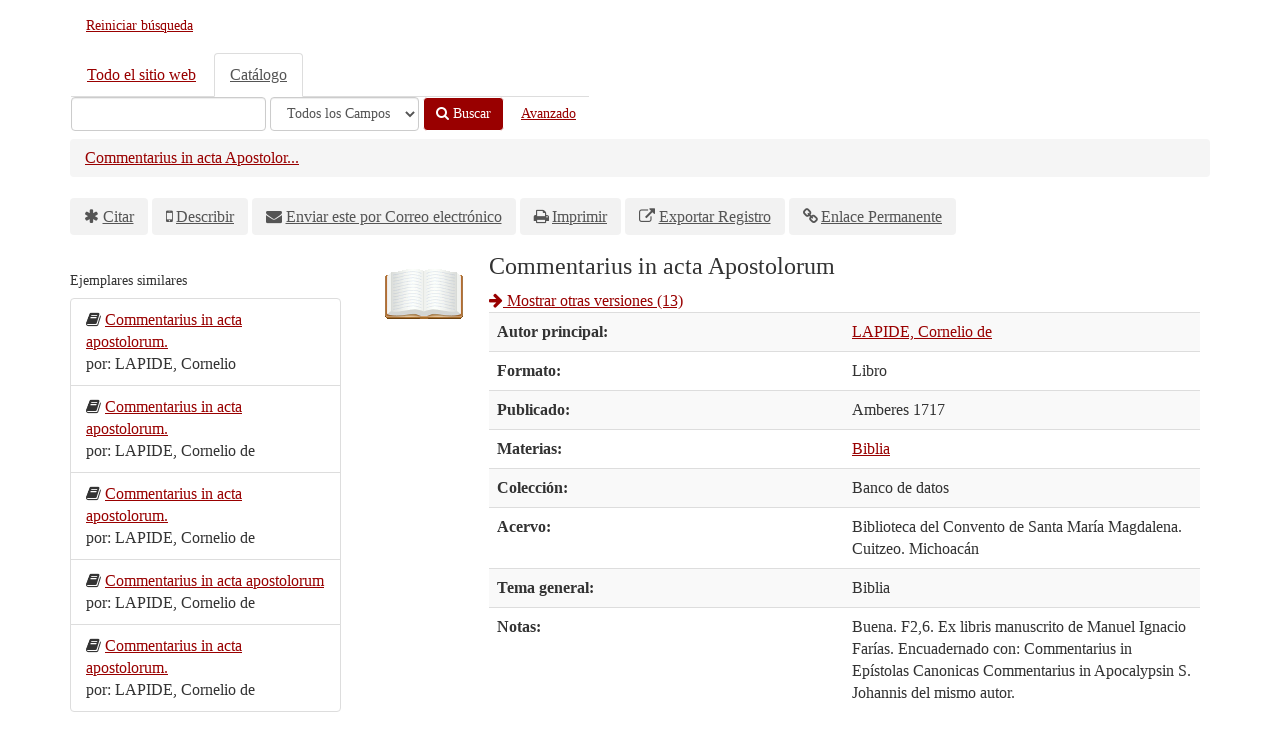

--- FILE ---
content_type: text/html; charset=UTF-8
request_url: https://buscador.adabi.org.mx/vufind/Record/959994
body_size: 4939
content:
<!DOCTYPE html>
<html lang="es">
  <head>
        <meta http-equiv="X-UA-Compatible" content="IE=edge"/>
    <meta name="viewport" content="width=device-width,initial-scale=1.0"/>
    <meta http-equiv="Content-Type" content="text&#x2F;html&#x3B;&#x20;charset&#x3D;UTF-8">
<meta name="Generator" content="VuFind&#x20;8.1.1">
    <title>Existencias: Commentarius in acta Apostolorum :: Library Catalog</title>        <link href="&#x2F;vufind&#x2F;themes&#x2F;bootstrap3&#x2F;css&#x2F;compiled.css&#x3F;_&#x3D;1708011295" media="all" rel="stylesheet" type="text&#x2F;css">
<link href="&#x2F;vufind&#x2F;themes&#x2F;bootstrap3&#x2F;css&#x2F;print.css&#x3F;_&#x3D;1664542311" media="print" rel="stylesheet" type="text&#x2F;css">
<!--[if lt IE 10]><link href="&#x2F;vufind&#x2F;themes&#x2F;bootstrap3&#x2F;css&#x2F;flex-fallback.css&#x3F;_&#x3D;1664542311" media="" rel="stylesheet" type="text&#x2F;css"><![endif]-->
<link href="&#x2F;vufind&#x2F;Record&#x2F;959994&#x2F;RDF" rel="alternate" type="application&#x2F;rdf&#x2B;xml" title="RDF&#x20;Representation">
<link href="&#x2F;vufind&#x2F;themes&#x2F;root&#x2F;images&#x2F;favicon.ico&#x3F;_&#x3D;1566412612" rel="shortcut&#x20;icon" type="image&#x2F;x-icon">
<link href="&#x2F;vufind&#x2F;Search&#x2F;OpenSearch&#x3F;method&#x3D;describe" rel="search" type="application&#x2F;opensearchdescription&#x2B;xml" title="B&#xFA;squeda&#x20;en&#x20;el&#x20;cat&#xE1;logo">
<link href="&#x2F;vufind&#x2F;themes&#x2F;root&#x2F;css&#x2F;icon-helper.css&#x3F;_&#x3D;1664542311" media="screen" rel="stylesheet" type="text&#x2F;css">            <script  nonce="tuB2kMzKY4mqsvLOfpxWrNzuhaSK34Ngq5zDaZ1xxKU&#x3D;">
    //<!--
    var userIsLoggedIn = false;
    //-->
</script>
<script  src="&#x2F;vufind&#x2F;themes&#x2F;bootstrap3&#x2F;js&#x2F;vendor&#x2F;jquery.min.js&#x3F;_&#x3D;1664542311" nonce="tuB2kMzKY4mqsvLOfpxWrNzuhaSK34Ngq5zDaZ1xxKU&#x3D;"></script>
<script  src="&#x2F;vufind&#x2F;themes&#x2F;bootstrap3&#x2F;js&#x2F;vendor&#x2F;bootstrap.min.js&#x3F;_&#x3D;1664542311" nonce="tuB2kMzKY4mqsvLOfpxWrNzuhaSK34Ngq5zDaZ1xxKU&#x3D;"></script>
<script  src="&#x2F;vufind&#x2F;themes&#x2F;bootstrap3&#x2F;js&#x2F;vendor&#x2F;bootstrap-accessibility.min.js&#x3F;_&#x3D;1664542311" nonce="tuB2kMzKY4mqsvLOfpxWrNzuhaSK34Ngq5zDaZ1xxKU&#x3D;"></script>
<script  src="&#x2F;vufind&#x2F;themes&#x2F;bootstrap3&#x2F;js&#x2F;vendor&#x2F;validator.min.js&#x3F;_&#x3D;1664542311" nonce="tuB2kMzKY4mqsvLOfpxWrNzuhaSK34Ngq5zDaZ1xxKU&#x3D;"></script>
<script  src="&#x2F;vufind&#x2F;themes&#x2F;bootstrap3&#x2F;js&#x2F;lib&#x2F;form-attr-polyfill.js&#x3F;_&#x3D;1664542311" nonce="tuB2kMzKY4mqsvLOfpxWrNzuhaSK34Ngq5zDaZ1xxKU&#x3D;"></script>
<script  src="&#x2F;vufind&#x2F;themes&#x2F;bootstrap3&#x2F;js&#x2F;lib&#x2F;autocomplete.js&#x3F;_&#x3D;1664542311" nonce="tuB2kMzKY4mqsvLOfpxWrNzuhaSK34Ngq5zDaZ1xxKU&#x3D;"></script>
<script  src="&#x2F;vufind&#x2F;themes&#x2F;bootstrap3&#x2F;js&#x2F;common.js&#x3F;_&#x3D;1664542311" nonce="tuB2kMzKY4mqsvLOfpxWrNzuhaSK34Ngq5zDaZ1xxKU&#x3D;"></script>
<script  src="&#x2F;vufind&#x2F;themes&#x2F;bootstrap3&#x2F;js&#x2F;lightbox.js&#x3F;_&#x3D;1664542311" nonce="tuB2kMzKY4mqsvLOfpxWrNzuhaSK34Ngq5zDaZ1xxKU&#x3D;"></script>
<script  src="&#x2F;vufind&#x2F;themes&#x2F;bootstrap3&#x2F;js&#x2F;truncate.js&#x3F;_&#x3D;1664542311" nonce="tuB2kMzKY4mqsvLOfpxWrNzuhaSK34Ngq5zDaZ1xxKU&#x3D;"></script>
<script  src="&#x2F;vufind&#x2F;themes&#x2F;bootstrap3&#x2F;js&#x2F;trigger_print.js&#x3F;_&#x3D;1664542311" nonce="tuB2kMzKY4mqsvLOfpxWrNzuhaSK34Ngq5zDaZ1xxKU&#x3D;"></script>
<script  src="&#x2F;vufind&#x2F;themes&#x2F;bootstrap3&#x2F;js&#x2F;record.js&#x3F;_&#x3D;1664542311" nonce="tuB2kMzKY4mqsvLOfpxWrNzuhaSK34Ngq5zDaZ1xxKU&#x3D;"></script>
<script  src="&#x2F;vufind&#x2F;themes&#x2F;bootstrap3&#x2F;js&#x2F;check_save_statuses.js&#x3F;_&#x3D;1664542311" nonce="tuB2kMzKY4mqsvLOfpxWrNzuhaSK34Ngq5zDaZ1xxKU&#x3D;"></script>
<script  src="&#x2F;vufind&#x2F;themes&#x2F;bootstrap3&#x2F;js&#x2F;openurl.js&#x3F;_&#x3D;1664542311" nonce="tuB2kMzKY4mqsvLOfpxWrNzuhaSK34Ngq5zDaZ1xxKU&#x3D;"></script>
<script  src="&#x2F;vufind&#x2F;themes&#x2F;bootstrap3&#x2F;js&#x2F;combined-search.js&#x3F;_&#x3D;1664542311" nonce="tuB2kMzKY4mqsvLOfpxWrNzuhaSK34Ngq5zDaZ1xxKU&#x3D;"></script>
<script  src="&#x2F;vufind&#x2F;themes&#x2F;bootstrap3&#x2F;js&#x2F;check_item_statuses.js&#x3F;_&#x3D;1664542311" nonce="tuB2kMzKY4mqsvLOfpxWrNzuhaSK34Ngq5zDaZ1xxKU&#x3D;"></script>
<script  src="&#x2F;vufind&#x2F;themes&#x2F;bootstrap3&#x2F;js&#x2F;record_versions.js&#x3F;_&#x3D;1664542311" nonce="tuB2kMzKY4mqsvLOfpxWrNzuhaSK34Ngq5zDaZ1xxKU&#x3D;"></script>
<script  src="&#x2F;vufind&#x2F;themes&#x2F;bootstrap3&#x2F;js&#x2F;account_ajax.js&#x3F;_&#x3D;1664542311" nonce="tuB2kMzKY4mqsvLOfpxWrNzuhaSK34Ngq5zDaZ1xxKU&#x3D;"></script>
<script  nonce="tuB2kMzKY4mqsvLOfpxWrNzuhaSK34Ngq5zDaZ1xxKU&#x3D;">
    //<!--
    VuFind.path = '/vufind';
VuFind.defaultSearchBackend = 'Solr';
VuFind.addTranslations({"add_tag_success":"Etiquetas Guardadas","bulk_email_success":"Sus elementos han sido enviados","bulk_noitems_advice":"Ninguna copia fue seleccionada. Por favor hacer clic en la casilla cercana a la copia e intentar nuevamente.","bulk_save_success":"Sus elementos han sido guardados","close":"cerrar","collection_empty":"No hay elementos a desplegar.","eol_ellipsis":"\u2026","error_occurred":"Ha ocurrido un error","go_to_list":"Ir a la Lista","hold_available":"Disponible para llevar","less":"menos","less_ellipsis":"menos\u2026","libphonenumber_invalid":"N\u00famero de tel\u00e9fono no v\u00e1lido","libphonenumber_invalidcountry":"C\u00f3digo de pa\u00eds no v\u00e1lido","libphonenumber_invalidregion":"C\u00f3digo de regi\u00f3n no v\u00e1lido","libphonenumber_notanumber":"La numeraci\u00f3n suministrada no parece ser un n\u00famero de tel\u00e9fono","libphonenumber_toolong":"La numeraci\u00f3n suministrada es demasiado larga para ser un n\u00famero de tel\u00e9fono","libphonenumber_tooshort":"La numeraci\u00f3n suministrada es demasiada corta para ser un n\u00famero de tel\u00e9fono","libphonenumber_tooshortidd":"N\u00famero de tel\u00e9fono demasiado corto despu\u00e9s del Marcado Directo Internacional","loading":"Cargando","loading_ellipsis":"Cargando\u2026","more":"m\u00e1s","more_ellipsis":"m\u00e1s\u2026","number_thousands_separator":",","sms_success":"Mensaje enviado.","No pickup locations available":"No hay lugares de recogida disponibles","Phone number invalid":"N\u00famero de tel\u00e9fono no v\u00e1lido","Invalid country calling code":"C\u00f3digo de pa\u00eds no v\u00e1lido","Invalid region code":"C\u00f3digo de regi\u00f3n no v\u00e1lido","The string supplied did not seem to be a phone number":"La numeraci\u00f3n suministrada no parece ser un n\u00famero de tel\u00e9fono","The string supplied is too long to be a phone number":"La numeraci\u00f3n suministrada es demasiado larga para ser un n\u00famero de tel\u00e9fono","The string supplied is too short to be a phone number":"La numeraci\u00f3n suministrada es demasiada corta para ser un n\u00famero de tel\u00e9fono","Phone number too short after IDD":"N\u00famero de tel\u00e9fono demasiado corto despu\u00e9s del Marcado Directo Internacional","account_checkouts_due":"Items por vencer pronto","account_checkouts_overdue":"Items vencidos","account_has_alerts":"Tu cuenta tiene alertas","account_normal_checkouts":"Copias Prestadas","account_requests_available":"Disponible para llevar","account_requests_in_transit":"En Tr\u00e1nsito para recoger en la biblioteca"});
VuFind.addIcons({"spinner":"<span class=\"icon--font fa&#x20;fa-spinner icon--spin\" role=\"img\" aria-hidden=\"true\"><\/span>\n"});
VuFind.setCspNonce('tuB2kMzKY4mqsvLOfpxWrNzuhaSK34Ngq5zDaZ1xxKU=');
    //-->
</script>  </head>
  <body class="template-dir-record template-name-view ">
        <header class="hidden-print">
            <a class="sr-only" href="#content">Saltar al contenido</a>
      <div class="banner container navbar">
  <div class="navbar-header">
    <button type="button" class="navbar-toggle" data-toggle="collapse" data-target="#header-collapse" aria-hidden="true">
      <i class="fa fa-bars"></i>
    </button>
    <a class="navbar-brand lang-es" href="/vufind/">Reiniciar búsqueda</a>
  </div>
      <div class="collapse navbar-collapse" id="header-collapse">
      <nav>
        <ul class="nav navbar-nav navbar-right flip">
                              
          
                  </ul>
      </nav>
    </div>
  </div>
  <div class="search container navbar">
    <div class="nav searchbox hidden-print" role="search">
        <form id="searchForm" class="searchForm navbar-form navbar-left flip" method="get" action="/vufind/Search/Results" name="searchForm" autocomplete="off">
      <ul class="nav nav-tabs">
                      <li>
            <a href="&#x2F;vufind&#x2F;Combined&#x2F;Home" data-source="Combined">Todo el sitio web</a>
          </li>
                              <li class="active">
            <a  data-source="Solr">Catálogo</a>
          </li>
              </ul>
          <input id="searchForm_lookfor" class="searchForm_lookfor form-control search-query autocomplete searcher:Solr ac-auto-submit" type="text" name="lookfor" value="" aria-label="T&#xE9;rminos&#x20;de&#x20;b&#xFA;squeda" />
          <select id="searchForm_type" class="searchForm_type form-control" name="type" data-native-menu="false" aria-label="Search&#x20;type">
                                    <option value="AllFields">Todos los Campos</option>
                            <option value="Title">Título</option>
                            <option value="Author">Autor</option>
                            <option value="Subject">Materia</option>
                            <option value="ISN">ISBN/ISSN</option>
                            <option value="tag">Etiqueta</option>
                      </select>
        <button type="submit" class="btn btn-primary"><i class="fa fa-search" aria-hidden="true"></i> Buscar</button>
          <a href="/vufind/Search/Advanced" class="btn btn-link" rel="nofollow">Avanzado</a>
        
                    
  </form>

    </div>
  </div>
    </header>
    <nav class="breadcrumbs" aria-label="Ruta&#x20;de&#x20;Exploraci&#xF3;n">
      <div class="container">
                  <ul class="breadcrumb hidden-print"><li class="active" aria-current="page"><a href="/vufind/Record/959994">Commentarius in acta Apostolor...</a></li> </ul>
              </div>
    </nav>
    <div role="main" class="main">
      <div id="content" class="container">
        

<nav class="record-nav">
  <ul class="action-toolbar" aria-label="Herramientas">
          <li role="none"><a class="cite-record toolbar-btn btn-type-cite" data-lightbox href="&#x2F;vufind&#x2F;Record&#x2F;959994&#x2F;Cite" rel="nofollow">Citar</a></li>
    
          <li role="none"><a class="sms-record toolbar-btn btn-type-phone" data-lightbox href="&#x2F;vufind&#x2F;Record&#x2F;959994&#x2F;SMS" rel="nofollow">Describir</a></li>
    
    <li role="none"><a class="mail-record toolbar-btn btn-type-email" data-lightbox href="&#x2F;vufind&#x2F;Record&#x2F;959994&#x2F;Email" rel="nofollow">Enviar este por Correo electrónico</a></li>

    <li><a class="print-record toolbar-btn btn-type-print" href="/vufind/Record/959994?print=1" rel="nofollow">Imprimir</a></li>

              <li role="none" class="dropdown">
        <a class="export-toggle toolbar-btn btn-type-export dropdown-toggle" data-toggle="dropdown" aria-haspopup="true" href="&#x2F;vufind&#x2F;Record&#x2F;959994&#x2F;Export" rel="nofollow" aria-expanded="false" aria-controls="export-options">Exportar Registro</a>
        <ul class="dropdown-menu" id="export-options" role="menu">
                      <li role="none"><a href="&#x2F;vufind&#x2F;Record&#x2F;959994&#x2F;Export?style=RefWorks" rel="nofollow" role="menuitem">Exportar a  RefWorks</a></li>
                      <li role="none"><a target="EndNoteWebMain" href="&#x2F;vufind&#x2F;Record&#x2F;959994&#x2F;Export?style=EndNoteWeb" rel="nofollow" role="menuitem">Exportar a  EndNoteWeb</a></li>
                      <li role="none"><a href="&#x2F;vufind&#x2F;Record&#x2F;959994&#x2F;Export?style=EndNote" rel="nofollow" role="menuitem">Exportar a  EndNote</a></li>
                  </ul>
      </li>
    
                <li role="none"><a class="permalink-record toolbar-btn btn-type-permalink" data-lightbox href="&#x2F;vufind&#x2F;Record&#x2F;959994&#x2F;Permalink" rel="nofollow">Enlace Permanente</a></li>
  </ul>
</nav>

<div class="record sourceSolr">
    <div class="mainbody right">
    <input type="hidden" value="959994" class="hiddenId" />
    <input type="hidden" value="Solr" class="hiddenSource" />
        <div class="media" vocab="http://schema.org/" resource="#record" typeof="Book Product">
        <div class="media-left medium img-col">
                      <img src="&#x2F;vufind&#x2F;Cover&#x2F;Show&#x3F;author&#x3D;LAPIDE&#x25;2C&#x2B;Cornelio&#x2B;de&amp;callnumber&#x3D;&amp;size&#x3D;medium&amp;title&#x3D;Commentarius&#x2B;in&#x2B;acta&#x2B;Apostolorum&amp;recordid&#x3D;959994&amp;source&#x3D;Solr" data-linkpreview="true" class="recordcover" alt="Commentarius&#x20;in&#x20;acta&#x20;Apostolorum" />
</a>      
            
                </div>
    <div class="media-body">

    <h1 property="name">Commentarius in acta Apostolorum  </h1>
    
    
          <div class="record-versions">
  <a href="&#x23;versions">
    <i class="fa fa-arrow-right" aria-hidden="true"></i> Mostrar otras versiones (13)  </a>
</div>
    
        
    
                  <table class="table table-striped">
        <caption class="sr-only">Detalles Bibliográficos</caption>
                  <tr><th>Autor principal:</th><td><span class="author-data" property="author">
      <a href="  /vufind/Author/Home?author=LAPIDE%2C+Cornelio+de">
        LAPIDE, Cornelio de</a></span></td></tr>
                  <tr><th>Formato:</th><td>      <span class="format book">Libro</span>
  </td></tr>
                  <tr><th>Publicado:</th><td><span property="publisher" typeof="Organization">
      <span property="location">Amberes</span>
      </span>
      <span property="datePublished">1717</span>
    <br/></td></tr>
                  <tr><th>Materias:</th><td><div class="truncate-subjects" data-truncate="&#x7B;&quot;rows&quot;&#x3A;9223372036854775807,&quot;top-toggle&quot;&#x3A;30&#x7D;">
      <div class="subject-line" property="keywords">
                                          <a title="Biblia" href="/vufind/Search/Results?lookfor=%22Biblia%22&amp;type=Subject
" rel="nofollow">Biblia</a>
          </div>
  </div></td></tr>
                  <tr><th>Colección:</th><td>Banco de datos</td></tr>
                  <tr><th>Acervo:</th><td>Biblioteca del Convento de Santa María Magdalena. Cuitzeo. Michoacán</td></tr>
                  <tr><th>Tema general:</th><td>Biblia</td></tr>
                  <tr><th>Notas:</th><td>Buena. F2,6. Ex libris manuscrito de Manuel Ignacio Farías. Encuadernado con: Commentarius in Epístolas Canonicas Commentarius in Apocalypsin S. Johannis del mismo autor.</td></tr>
              </table>
          </div>
</div>

          <a name="tabnav"></a>
      <div class="record-tabs">
        <ul class="nav nav-tabs">
                                  <li class="record-tab holdings active initiallyActive" data-tab="holdings">
              <a href="&#x2F;vufind&#x2F;Record&#x2F;959994&#x2F;Holdings#tabnav" data-lightbox-ignore>
                Existencias              </a>
            </li>
                                  <li class="record-tab description" data-tab="description">
              <a href="&#x2F;vufind&#x2F;Record&#x2F;959994&#x2F;Description#tabnav" data-lightbox-ignore>
                Descripción              </a>
            </li>
                                  <li class="record-tab versions" data-tab="versions">
              <a href="&#x2F;vufind&#x2F;Record&#x2F;959994&#x2F;Versions#tabnav" data-lightbox-ignore>
                Otras Versiones (13)              </a>
            </li>
                                  <li class="record-tab similar" data-tab="similar">
              <a href="&#x2F;vufind&#x2F;Record&#x2F;959994&#x2F;Similar#tabnav" data-lightbox-ignore>
                Ejemplares similares              </a>
            </li>
                                  <li class="record-tab details" data-tab="details">
              <a href="&#x2F;vufind&#x2F;Record&#x2F;959994&#x2F;Details#tabnav" data-lightbox-ignore>
                Formato Marc              </a>
            </li>
                  </ul>

        <div class="tab-content">
                      <div class="tab-pane active holdings-tab">
              



  

            </div>
                  </div>
      </div>
    
    <span class="Z3988" title="url_ver&#x3D;Z39.88-2004&amp;ctx_ver&#x3D;Z39.88-2004&amp;ctx_enc&#x3D;info&#x25;3Aofi&#x25;2Fenc&#x25;3AUTF-8&amp;rfr_id&#x3D;info&#x25;3Asid&#x25;2Fvufind.svn.sourceforge.net&#x25;3Agenerator&amp;rft.title&#x3D;Commentarius&#x2B;in&#x2B;acta&#x2B;Apostolorum&amp;rft.date&#x3D;&amp;rft_val_fmt&#x3D;info&#x25;3Aofi&#x25;2Ffmt&#x25;3Akev&#x25;3Amtx&#x25;3Abook&amp;rft.genre&#x3D;book&amp;rft.btitle&#x3D;Commentarius&#x2B;in&#x2B;acta&#x2B;Apostolorum&amp;rft.au&#x3D;LAPIDE&#x25;2C&#x2B;Cornelio&#x2B;de&amp;rft.edition&#x3D;&amp;rft.isbn&#x3D;"></span>  </div>

  <div class="sidebar left hidden-print">
          <h2>Ejemplares similares</h2>
  <ul class="list-group">
          <li class="list-group-item">
                <i class="fa fa-x fa-book" title="Book"></i>
        <a href="&#x2F;vufind&#x2F;Record&#x2F;982528">
          Commentarius in acta apostolorum.        </a>
                  <br/>por: LAPIDE, Cornelio                      </li>
          <li class="list-group-item">
                <i class="fa fa-x fa-book" title="Book"></i>
        <a href="&#x2F;vufind&#x2F;Record&#x2F;977974">
          Commentarius in acta apostolorum.        </a>
                  <br/>por: LAPIDE, Cornelio de                      </li>
          <li class="list-group-item">
                <i class="fa fa-x fa-book" title="Book"></i>
        <a href="&#x2F;vufind&#x2F;Record&#x2F;974369">
          Commentarius in acta apostolorum.        </a>
                  <br/>por: LAPIDE, Cornelio de                      </li>
          <li class="list-group-item">
                <i class="fa fa-x fa-book" title="Book"></i>
        <a href="&#x2F;vufind&#x2F;Record&#x2F;968600">
          Commentarius in acta apostolorum        </a>
                  <br/>por: LAPIDE, Cornelio de                      </li>
          <li class="list-group-item">
                <i class="fa fa-x fa-book" title="Book"></i>
        <a href="&#x2F;vufind&#x2F;Record&#x2F;977809">
          Commentarius in acta apostolorum.        </a>
                  <br/>por: LAPIDE, Cornelio de                      </li>
      </ul>
      </div>
</div>
<script  nonce="tuB2kMzKY4mqsvLOfpxWrNzuhaSK34Ngq5zDaZ1xxKU&#x3D;">
    //<!--
    $(document).ready(recordDocReady);
    //-->
</script>      </div>
    </div>
    <footer class="hidden-print">  
 
</footer>
    <!-- MODAL IN CASE WE NEED ONE -->
    <div id="modal" class="modal fade hidden-print" tabindex="-1" role="dialog" aria-hidden="true">
      <div class="modal-dialog">
        <div class="modal-content">
          <button type="button" class="close" data-dismiss="modal">
            <svg aria-label="Close" viewBox="0 0 24 24"><path d="M6 18L18 6M6 6l12 12"></path></svg>
          </button>
          <div class="modal-body"></div>
        </div>
      </div>
    </div>
    <div class="offcanvas-overlay" data-toggle="offcanvas"></div>
                
      </body>
</html>


--- FILE ---
content_type: text/javascript
request_url: https://buscador.adabi.org.mx/vufind/themes/bootstrap3/js/openurl.js?_=1664542311
body_size: 1060
content:
/*global extractClassParams, Hunt, VuFind */
VuFind.register('openurl', function OpenUrl() {
  function _loadResolverLinks($target, openUrl, searchClassId) {
    $target.addClass('ajax_availability');
    var url = VuFind.path + '/AJAX/JSON?' + $.param({
      method: 'getResolverLinks',
      openurl: openUrl,
      searchClassId: searchClassId
    });
    $.ajax({
      dataType: 'json',
      url: url
    })
      .done(function getResolverLinksDone(response) {
        $target.removeClass('ajax_availability').empty().append(response.data.html);
      })
      .fail(function getResolverLinksFail(response, textStatus) {
        $target.removeClass('ajax_availability').addClass('text-danger').empty();
        if (textStatus === 'abort' || typeof response.responseJSON == 'undefined') { return; }
        $target.append(response.responseJSON.data);
      });
  }

  function embedOpenUrlLinks(el) {
    var element = $(el);
    // Extract the OpenURL associated with the clicked element:
    var openUrl = element.children('span.openUrl:first').attr('title');

    // Hide the controls now that something has been clicked:
    var controls = element.parents('.openUrlControls');
    controls.removeClass('openUrlEmbed').addClass('hidden');

    // Locate the target area for displaying the results:
    var target = controls.next('div.resolver');

    // If the target is already visible, a previous click has populated it;
    // don't waste time doing redundant work.
    if (target.hasClass('hidden')) {
      _loadResolverLinks(target.removeClass('hidden'), openUrl, element.data('searchClassId'));
    }
  }

  // Assign actions to the OpenURL links. This can be called with a container e.g. when
  // combined results fetched with AJAX are loaded.
  function init(_container) {
    var container = _container || $('body');
    // assign action to the openUrlWindow link class
    container.find('a.openUrlWindow').unbind('click').click(function openUrlWindowClick() {
      var params = extractClassParams(this);
      var settings = params.window_settings;
      window.open($(this).attr('href'), 'openurl', settings);
      return false;
    });

    // assign action to the openUrlEmbed link class
    container.find('.openUrlEmbed a').unbind('click').click(function openUrlEmbedClick() {
      embedOpenUrlLinks(this);
      return false;
    });

    if (typeof Hunt === 'undefined' || VuFind.isPrinting()) {
      container.find('.openUrlEmbed.openUrlEmbedAutoLoad a').trigger('click');
    } else {
      new Hunt(
        container.find('.openUrlEmbed.openUrlEmbedAutoLoad a').toArray(),
        { enter: embedOpenUrlLinks }
      );
    }
  }
  return {
    init: init,
    embedOpenUrlLinks: embedOpenUrlLinks
  };
});
